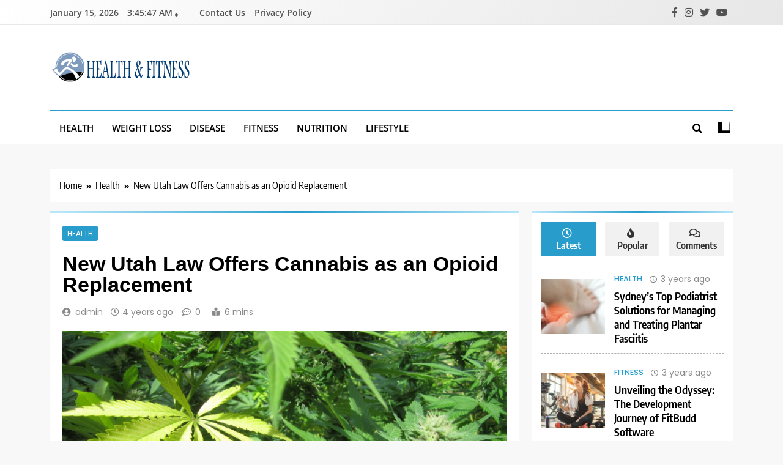

--- FILE ---
content_type: text/html; charset=UTF-8
request_url: https://customhealthandfitness.com/new-utah-law-offers-cannabis-as-an-opioid-replacement/
body_size: 21897
content:
<!doctype html>
<html lang="en-US">
<head>
	<meta charset="UTF-8">
	<meta name="viewport" content="width=device-width, initial-scale=1">
	<link rel="profile" href="https://gmpg.org/xfn/11">
	<meta name='robots' content='index, follow, max-image-preview:large, max-snippet:-1, max-video-preview:-1' />
	<style>img:is([sizes="auto" i], [sizes^="auto," i]) { contain-intrinsic-size: 3000px 1500px }</style>
	
	<!-- This site is optimized with the Yoast SEO plugin v25.8 - https://yoast.com/wordpress/plugins/seo/ -->
	<title>New Utah Law Offers Cannabis as an Opioid Replacement</title>
	<link rel="canonical" href="https://customhealthandfitness.com/new-utah-law-offers-cannabis-as-an-opioid-replacement/" />
	<meta property="og:locale" content="en_US" />
	<meta property="og:type" content="article" />
	<meta property="og:title" content="New Utah Law Offers Cannabis as an Opioid Replacement" />
	<meta property="og:description" content="The Utah legislature did something rather interesting with medical cannabis during their 2022 session. They amended the state&#8217;s qualifying conditions list to include acute pain. However, not all instances of acute pain qualify. There are restrictions. Among them is the requirement that the pain in question would otherwise be treated with opioid painkillers. In modifying..." />
	<meta property="og:url" content="https://customhealthandfitness.com/new-utah-law-offers-cannabis-as-an-opioid-replacement/" />
	<meta property="og:site_name" content="Custom Health &amp; Fitness" />
	<meta property="article:published_time" content="2022-04-28T06:43:36+00:00" />
	<meta property="article:modified_time" content="2022-04-28T06:43:38+00:00" />
	<meta property="og:image" content="http://customhealthandfitness.com/wp-content/uploads/2022/04/marijuana-plants-56a8d1265f9b58b7d0f5680d.jpg" />
	<meta property="og:image:width" content="2048" />
	<meta property="og:image:height" content="1153" />
	<meta property="og:image:type" content="image/jpeg" />
	<meta name="author" content="admin" />
	<meta name="twitter:card" content="summary_large_image" />
	<meta name="twitter:label1" content="Written by" />
	<meta name="twitter:data1" content="admin" />
	<meta name="twitter:label2" content="Est. reading time" />
	<meta name="twitter:data2" content="3 minutes" />
	<script type="application/ld+json" class="yoast-schema-graph">{"@context":"https://schema.org","@graph":[{"@type":"Article","@id":"https://customhealthandfitness.com/new-utah-law-offers-cannabis-as-an-opioid-replacement/#article","isPartOf":{"@id":"https://customhealthandfitness.com/new-utah-law-offers-cannabis-as-an-opioid-replacement/"},"author":{"name":"admin","@id":"https://customhealthandfitness.com/#/schema/person/54297736f4f158abe89bd5484342b112"},"headline":"New Utah Law Offers Cannabis as an Opioid Replacement","datePublished":"2022-04-28T06:43:36+00:00","dateModified":"2022-04-28T06:43:38+00:00","mainEntityOfPage":{"@id":"https://customhealthandfitness.com/new-utah-law-offers-cannabis-as-an-opioid-replacement/"},"wordCount":608,"commentCount":0,"publisher":{"@id":"https://customhealthandfitness.com/#organization"},"image":{"@id":"https://customhealthandfitness.com/new-utah-law-offers-cannabis-as-an-opioid-replacement/#primaryimage"},"thumbnailUrl":"https://customhealthandfitness.com/wp-content/uploads/2022/04/marijuana-plants-56a8d1265f9b58b7d0f5680d.jpg","articleSection":["Health"],"inLanguage":"en-US","potentialAction":[{"@type":"CommentAction","name":"Comment","target":["https://customhealthandfitness.com/new-utah-law-offers-cannabis-as-an-opioid-replacement/#respond"]}]},{"@type":"WebPage","@id":"https://customhealthandfitness.com/new-utah-law-offers-cannabis-as-an-opioid-replacement/","url":"https://customhealthandfitness.com/new-utah-law-offers-cannabis-as-an-opioid-replacement/","name":"New Utah Law Offers Cannabis as an Opioid Replacement","isPartOf":{"@id":"https://customhealthandfitness.com/#website"},"primaryImageOfPage":{"@id":"https://customhealthandfitness.com/new-utah-law-offers-cannabis-as-an-opioid-replacement/#primaryimage"},"image":{"@id":"https://customhealthandfitness.com/new-utah-law-offers-cannabis-as-an-opioid-replacement/#primaryimage"},"thumbnailUrl":"https://customhealthandfitness.com/wp-content/uploads/2022/04/marijuana-plants-56a8d1265f9b58b7d0f5680d.jpg","datePublished":"2022-04-28T06:43:36+00:00","dateModified":"2022-04-28T06:43:38+00:00","breadcrumb":{"@id":"https://customhealthandfitness.com/new-utah-law-offers-cannabis-as-an-opioid-replacement/#breadcrumb"},"inLanguage":"en-US","potentialAction":[{"@type":"ReadAction","target":["https://customhealthandfitness.com/new-utah-law-offers-cannabis-as-an-opioid-replacement/"]}]},{"@type":"ImageObject","inLanguage":"en-US","@id":"https://customhealthandfitness.com/new-utah-law-offers-cannabis-as-an-opioid-replacement/#primaryimage","url":"https://customhealthandfitness.com/wp-content/uploads/2022/04/marijuana-plants-56a8d1265f9b58b7d0f5680d.jpg","contentUrl":"https://customhealthandfitness.com/wp-content/uploads/2022/04/marijuana-plants-56a8d1265f9b58b7d0f5680d.jpg","width":2048,"height":1153,"caption":"New Utah Law Offers Cannabis as an Opioid Replacement"},{"@type":"BreadcrumbList","@id":"https://customhealthandfitness.com/new-utah-law-offers-cannabis-as-an-opioid-replacement/#breadcrumb","itemListElement":[{"@type":"ListItem","position":1,"name":"Home","item":"https://customhealthandfitness.com/"},{"@type":"ListItem","position":2,"name":"New Utah Law Offers Cannabis as an Opioid Replacement"}]},{"@type":"WebSite","@id":"https://customhealthandfitness.com/#website","url":"https://customhealthandfitness.com/","name":"Custom Health &amp; Fitness","description":"","publisher":{"@id":"https://customhealthandfitness.com/#organization"},"potentialAction":[{"@type":"SearchAction","target":{"@type":"EntryPoint","urlTemplate":"https://customhealthandfitness.com/?s={search_term_string}"},"query-input":{"@type":"PropertyValueSpecification","valueRequired":true,"valueName":"search_term_string"}}],"inLanguage":"en-US"},{"@type":"Organization","@id":"https://customhealthandfitness.com/#organization","name":"Custom Health &amp; Fitness","url":"https://customhealthandfitness.com/","logo":{"@type":"ImageObject","inLanguage":"en-US","@id":"https://customhealthandfitness.com/#/schema/logo/image/","url":"https://customhealthandfitness.com/wp-content/uploads/2020/09/logo-1.png","contentUrl":"https://customhealthandfitness.com/wp-content/uploads/2020/09/logo-1.png","width":357,"height":82,"caption":"Custom Health &amp; Fitness"},"image":{"@id":"https://customhealthandfitness.com/#/schema/logo/image/"}},{"@type":"Person","@id":"https://customhealthandfitness.com/#/schema/person/54297736f4f158abe89bd5484342b112","name":"admin","image":{"@type":"ImageObject","inLanguage":"en-US","@id":"https://customhealthandfitness.com/#/schema/person/image/","url":"https://secure.gravatar.com/avatar/df0ad43a215617d391c5a0b9cdb5f883375e93f4cffc3b3ea5d9d5eb96d2ad97?s=96&d=mm&r=g","contentUrl":"https://secure.gravatar.com/avatar/df0ad43a215617d391c5a0b9cdb5f883375e93f4cffc3b3ea5d9d5eb96d2ad97?s=96&d=mm&r=g","caption":"admin"},"url":"https://customhealthandfitness.com/author/admin/"}]}</script>
	<!-- / Yoast SEO plugin. -->


<link rel="alternate" type="application/rss+xml" title="Custom Health &amp; Fitness &raquo; Feed" href="https://customhealthandfitness.com/feed/" />
<link rel="alternate" type="application/rss+xml" title="Custom Health &amp; Fitness &raquo; Comments Feed" href="https://customhealthandfitness.com/comments/feed/" />
<link rel="alternate" type="application/rss+xml" title="Custom Health &amp; Fitness &raquo; New Utah Law Offers Cannabis as an Opioid Replacement Comments Feed" href="https://customhealthandfitness.com/new-utah-law-offers-cannabis-as-an-opioid-replacement/feed/" />
<script>
window._wpemojiSettings = {"baseUrl":"https:\/\/s.w.org\/images\/core\/emoji\/16.0.1\/72x72\/","ext":".png","svgUrl":"https:\/\/s.w.org\/images\/core\/emoji\/16.0.1\/svg\/","svgExt":".svg","source":{"concatemoji":"https:\/\/customhealthandfitness.com\/wp-includes\/js\/wp-emoji-release.min.js?ver=6.8.3"}};
/*! This file is auto-generated */
!function(s,n){var o,i,e;function c(e){try{var t={supportTests:e,timestamp:(new Date).valueOf()};sessionStorage.setItem(o,JSON.stringify(t))}catch(e){}}function p(e,t,n){e.clearRect(0,0,e.canvas.width,e.canvas.height),e.fillText(t,0,0);var t=new Uint32Array(e.getImageData(0,0,e.canvas.width,e.canvas.height).data),a=(e.clearRect(0,0,e.canvas.width,e.canvas.height),e.fillText(n,0,0),new Uint32Array(e.getImageData(0,0,e.canvas.width,e.canvas.height).data));return t.every(function(e,t){return e===a[t]})}function u(e,t){e.clearRect(0,0,e.canvas.width,e.canvas.height),e.fillText(t,0,0);for(var n=e.getImageData(16,16,1,1),a=0;a<n.data.length;a++)if(0!==n.data[a])return!1;return!0}function f(e,t,n,a){switch(t){case"flag":return n(e,"\ud83c\udff3\ufe0f\u200d\u26a7\ufe0f","\ud83c\udff3\ufe0f\u200b\u26a7\ufe0f")?!1:!n(e,"\ud83c\udde8\ud83c\uddf6","\ud83c\udde8\u200b\ud83c\uddf6")&&!n(e,"\ud83c\udff4\udb40\udc67\udb40\udc62\udb40\udc65\udb40\udc6e\udb40\udc67\udb40\udc7f","\ud83c\udff4\u200b\udb40\udc67\u200b\udb40\udc62\u200b\udb40\udc65\u200b\udb40\udc6e\u200b\udb40\udc67\u200b\udb40\udc7f");case"emoji":return!a(e,"\ud83e\udedf")}return!1}function g(e,t,n,a){var r="undefined"!=typeof WorkerGlobalScope&&self instanceof WorkerGlobalScope?new OffscreenCanvas(300,150):s.createElement("canvas"),o=r.getContext("2d",{willReadFrequently:!0}),i=(o.textBaseline="top",o.font="600 32px Arial",{});return e.forEach(function(e){i[e]=t(o,e,n,a)}),i}function t(e){var t=s.createElement("script");t.src=e,t.defer=!0,s.head.appendChild(t)}"undefined"!=typeof Promise&&(o="wpEmojiSettingsSupports",i=["flag","emoji"],n.supports={everything:!0,everythingExceptFlag:!0},e=new Promise(function(e){s.addEventListener("DOMContentLoaded",e,{once:!0})}),new Promise(function(t){var n=function(){try{var e=JSON.parse(sessionStorage.getItem(o));if("object"==typeof e&&"number"==typeof e.timestamp&&(new Date).valueOf()<e.timestamp+604800&&"object"==typeof e.supportTests)return e.supportTests}catch(e){}return null}();if(!n){if("undefined"!=typeof Worker&&"undefined"!=typeof OffscreenCanvas&&"undefined"!=typeof URL&&URL.createObjectURL&&"undefined"!=typeof Blob)try{var e="postMessage("+g.toString()+"("+[JSON.stringify(i),f.toString(),p.toString(),u.toString()].join(",")+"));",a=new Blob([e],{type:"text/javascript"}),r=new Worker(URL.createObjectURL(a),{name:"wpTestEmojiSupports"});return void(r.onmessage=function(e){c(n=e.data),r.terminate(),t(n)})}catch(e){}c(n=g(i,f,p,u))}t(n)}).then(function(e){for(var t in e)n.supports[t]=e[t],n.supports.everything=n.supports.everything&&n.supports[t],"flag"!==t&&(n.supports.everythingExceptFlag=n.supports.everythingExceptFlag&&n.supports[t]);n.supports.everythingExceptFlag=n.supports.everythingExceptFlag&&!n.supports.flag,n.DOMReady=!1,n.readyCallback=function(){n.DOMReady=!0}}).then(function(){return e}).then(function(){var e;n.supports.everything||(n.readyCallback(),(e=n.source||{}).concatemoji?t(e.concatemoji):e.wpemoji&&e.twemoji&&(t(e.twemoji),t(e.wpemoji)))}))}((window,document),window._wpemojiSettings);
</script>
<style id='wp-emoji-styles-inline-css'>

	img.wp-smiley, img.emoji {
		display: inline !important;
		border: none !important;
		box-shadow: none !important;
		height: 1em !important;
		width: 1em !important;
		margin: 0 0.07em !important;
		vertical-align: -0.1em !important;
		background: none !important;
		padding: 0 !important;
	}
</style>
<link rel='stylesheet' id='wp-block-library-css' href='https://customhealthandfitness.com/wp-includes/css/dist/block-library/style.min.css?ver=6.8.3' media='all' />
<style id='classic-theme-styles-inline-css'>
/*! This file is auto-generated */
.wp-block-button__link{color:#fff;background-color:#32373c;border-radius:9999px;box-shadow:none;text-decoration:none;padding:calc(.667em + 2px) calc(1.333em + 2px);font-size:1.125em}.wp-block-file__button{background:#32373c;color:#fff;text-decoration:none}
</style>
<style id='global-styles-inline-css'>
:root{--wp--preset--aspect-ratio--square: 1;--wp--preset--aspect-ratio--4-3: 4/3;--wp--preset--aspect-ratio--3-4: 3/4;--wp--preset--aspect-ratio--3-2: 3/2;--wp--preset--aspect-ratio--2-3: 2/3;--wp--preset--aspect-ratio--16-9: 16/9;--wp--preset--aspect-ratio--9-16: 9/16;--wp--preset--color--black: #000000;--wp--preset--color--cyan-bluish-gray: #abb8c3;--wp--preset--color--white: #ffffff;--wp--preset--color--pale-pink: #f78da7;--wp--preset--color--vivid-red: #cf2e2e;--wp--preset--color--luminous-vivid-orange: #ff6900;--wp--preset--color--luminous-vivid-amber: #fcb900;--wp--preset--color--light-green-cyan: #7bdcb5;--wp--preset--color--vivid-green-cyan: #00d084;--wp--preset--color--pale-cyan-blue: #8ed1fc;--wp--preset--color--vivid-cyan-blue: #0693e3;--wp--preset--color--vivid-purple: #9b51e0;--wp--preset--gradient--vivid-cyan-blue-to-vivid-purple: linear-gradient(135deg,rgba(6,147,227,1) 0%,rgb(155,81,224) 100%);--wp--preset--gradient--light-green-cyan-to-vivid-green-cyan: linear-gradient(135deg,rgb(122,220,180) 0%,rgb(0,208,130) 100%);--wp--preset--gradient--luminous-vivid-amber-to-luminous-vivid-orange: linear-gradient(135deg,rgba(252,185,0,1) 0%,rgba(255,105,0,1) 100%);--wp--preset--gradient--luminous-vivid-orange-to-vivid-red: linear-gradient(135deg,rgba(255,105,0,1) 0%,rgb(207,46,46) 100%);--wp--preset--gradient--very-light-gray-to-cyan-bluish-gray: linear-gradient(135deg,rgb(238,238,238) 0%,rgb(169,184,195) 100%);--wp--preset--gradient--cool-to-warm-spectrum: linear-gradient(135deg,rgb(74,234,220) 0%,rgb(151,120,209) 20%,rgb(207,42,186) 40%,rgb(238,44,130) 60%,rgb(251,105,98) 80%,rgb(254,248,76) 100%);--wp--preset--gradient--blush-light-purple: linear-gradient(135deg,rgb(255,206,236) 0%,rgb(152,150,240) 100%);--wp--preset--gradient--blush-bordeaux: linear-gradient(135deg,rgb(254,205,165) 0%,rgb(254,45,45) 50%,rgb(107,0,62) 100%);--wp--preset--gradient--luminous-dusk: linear-gradient(135deg,rgb(255,203,112) 0%,rgb(199,81,192) 50%,rgb(65,88,208) 100%);--wp--preset--gradient--pale-ocean: linear-gradient(135deg,rgb(255,245,203) 0%,rgb(182,227,212) 50%,rgb(51,167,181) 100%);--wp--preset--gradient--electric-grass: linear-gradient(135deg,rgb(202,248,128) 0%,rgb(113,206,126) 100%);--wp--preset--gradient--midnight: linear-gradient(135deg,rgb(2,3,129) 0%,rgb(40,116,252) 100%);--wp--preset--font-size--small: 13px;--wp--preset--font-size--medium: 20px;--wp--preset--font-size--large: 36px;--wp--preset--font-size--x-large: 42px;--wp--preset--spacing--20: 0.44rem;--wp--preset--spacing--30: 0.67rem;--wp--preset--spacing--40: 1rem;--wp--preset--spacing--50: 1.5rem;--wp--preset--spacing--60: 2.25rem;--wp--preset--spacing--70: 3.38rem;--wp--preset--spacing--80: 5.06rem;--wp--preset--shadow--natural: 6px 6px 9px rgba(0, 0, 0, 0.2);--wp--preset--shadow--deep: 12px 12px 50px rgba(0, 0, 0, 0.4);--wp--preset--shadow--sharp: 6px 6px 0px rgba(0, 0, 0, 0.2);--wp--preset--shadow--outlined: 6px 6px 0px -3px rgba(255, 255, 255, 1), 6px 6px rgba(0, 0, 0, 1);--wp--preset--shadow--crisp: 6px 6px 0px rgba(0, 0, 0, 1);}:where(.is-layout-flex){gap: 0.5em;}:where(.is-layout-grid){gap: 0.5em;}body .is-layout-flex{display: flex;}.is-layout-flex{flex-wrap: wrap;align-items: center;}.is-layout-flex > :is(*, div){margin: 0;}body .is-layout-grid{display: grid;}.is-layout-grid > :is(*, div){margin: 0;}:where(.wp-block-columns.is-layout-flex){gap: 2em;}:where(.wp-block-columns.is-layout-grid){gap: 2em;}:where(.wp-block-post-template.is-layout-flex){gap: 1.25em;}:where(.wp-block-post-template.is-layout-grid){gap: 1.25em;}.has-black-color{color: var(--wp--preset--color--black) !important;}.has-cyan-bluish-gray-color{color: var(--wp--preset--color--cyan-bluish-gray) !important;}.has-white-color{color: var(--wp--preset--color--white) !important;}.has-pale-pink-color{color: var(--wp--preset--color--pale-pink) !important;}.has-vivid-red-color{color: var(--wp--preset--color--vivid-red) !important;}.has-luminous-vivid-orange-color{color: var(--wp--preset--color--luminous-vivid-orange) !important;}.has-luminous-vivid-amber-color{color: var(--wp--preset--color--luminous-vivid-amber) !important;}.has-light-green-cyan-color{color: var(--wp--preset--color--light-green-cyan) !important;}.has-vivid-green-cyan-color{color: var(--wp--preset--color--vivid-green-cyan) !important;}.has-pale-cyan-blue-color{color: var(--wp--preset--color--pale-cyan-blue) !important;}.has-vivid-cyan-blue-color{color: var(--wp--preset--color--vivid-cyan-blue) !important;}.has-vivid-purple-color{color: var(--wp--preset--color--vivid-purple) !important;}.has-black-background-color{background-color: var(--wp--preset--color--black) !important;}.has-cyan-bluish-gray-background-color{background-color: var(--wp--preset--color--cyan-bluish-gray) !important;}.has-white-background-color{background-color: var(--wp--preset--color--white) !important;}.has-pale-pink-background-color{background-color: var(--wp--preset--color--pale-pink) !important;}.has-vivid-red-background-color{background-color: var(--wp--preset--color--vivid-red) !important;}.has-luminous-vivid-orange-background-color{background-color: var(--wp--preset--color--luminous-vivid-orange) !important;}.has-luminous-vivid-amber-background-color{background-color: var(--wp--preset--color--luminous-vivid-amber) !important;}.has-light-green-cyan-background-color{background-color: var(--wp--preset--color--light-green-cyan) !important;}.has-vivid-green-cyan-background-color{background-color: var(--wp--preset--color--vivid-green-cyan) !important;}.has-pale-cyan-blue-background-color{background-color: var(--wp--preset--color--pale-cyan-blue) !important;}.has-vivid-cyan-blue-background-color{background-color: var(--wp--preset--color--vivid-cyan-blue) !important;}.has-vivid-purple-background-color{background-color: var(--wp--preset--color--vivid-purple) !important;}.has-black-border-color{border-color: var(--wp--preset--color--black) !important;}.has-cyan-bluish-gray-border-color{border-color: var(--wp--preset--color--cyan-bluish-gray) !important;}.has-white-border-color{border-color: var(--wp--preset--color--white) !important;}.has-pale-pink-border-color{border-color: var(--wp--preset--color--pale-pink) !important;}.has-vivid-red-border-color{border-color: var(--wp--preset--color--vivid-red) !important;}.has-luminous-vivid-orange-border-color{border-color: var(--wp--preset--color--luminous-vivid-orange) !important;}.has-luminous-vivid-amber-border-color{border-color: var(--wp--preset--color--luminous-vivid-amber) !important;}.has-light-green-cyan-border-color{border-color: var(--wp--preset--color--light-green-cyan) !important;}.has-vivid-green-cyan-border-color{border-color: var(--wp--preset--color--vivid-green-cyan) !important;}.has-pale-cyan-blue-border-color{border-color: var(--wp--preset--color--pale-cyan-blue) !important;}.has-vivid-cyan-blue-border-color{border-color: var(--wp--preset--color--vivid-cyan-blue) !important;}.has-vivid-purple-border-color{border-color: var(--wp--preset--color--vivid-purple) !important;}.has-vivid-cyan-blue-to-vivid-purple-gradient-background{background: var(--wp--preset--gradient--vivid-cyan-blue-to-vivid-purple) !important;}.has-light-green-cyan-to-vivid-green-cyan-gradient-background{background: var(--wp--preset--gradient--light-green-cyan-to-vivid-green-cyan) !important;}.has-luminous-vivid-amber-to-luminous-vivid-orange-gradient-background{background: var(--wp--preset--gradient--luminous-vivid-amber-to-luminous-vivid-orange) !important;}.has-luminous-vivid-orange-to-vivid-red-gradient-background{background: var(--wp--preset--gradient--luminous-vivid-orange-to-vivid-red) !important;}.has-very-light-gray-to-cyan-bluish-gray-gradient-background{background: var(--wp--preset--gradient--very-light-gray-to-cyan-bluish-gray) !important;}.has-cool-to-warm-spectrum-gradient-background{background: var(--wp--preset--gradient--cool-to-warm-spectrum) !important;}.has-blush-light-purple-gradient-background{background: var(--wp--preset--gradient--blush-light-purple) !important;}.has-blush-bordeaux-gradient-background{background: var(--wp--preset--gradient--blush-bordeaux) !important;}.has-luminous-dusk-gradient-background{background: var(--wp--preset--gradient--luminous-dusk) !important;}.has-pale-ocean-gradient-background{background: var(--wp--preset--gradient--pale-ocean) !important;}.has-electric-grass-gradient-background{background: var(--wp--preset--gradient--electric-grass) !important;}.has-midnight-gradient-background{background: var(--wp--preset--gradient--midnight) !important;}.has-small-font-size{font-size: var(--wp--preset--font-size--small) !important;}.has-medium-font-size{font-size: var(--wp--preset--font-size--medium) !important;}.has-large-font-size{font-size: var(--wp--preset--font-size--large) !important;}.has-x-large-font-size{font-size: var(--wp--preset--font-size--x-large) !important;}
:where(.wp-block-post-template.is-layout-flex){gap: 1.25em;}:where(.wp-block-post-template.is-layout-grid){gap: 1.25em;}
:where(.wp-block-columns.is-layout-flex){gap: 2em;}:where(.wp-block-columns.is-layout-grid){gap: 2em;}
:root :where(.wp-block-pullquote){font-size: 1.5em;line-height: 1.6;}
</style>
<link rel='stylesheet' id='contact-form-7-css' href='https://customhealthandfitness.com/wp-content/plugins/contact-form-7/includes/css/styles.css?ver=6.1.1' media='all' />
<link rel='stylesheet' id='fontawesome-css' href='https://customhealthandfitness.com/wp-content/themes/trendy-news/assets/lib/fontawesome/css/all.min.css?ver=5.15.3' media='all' />
<link rel='stylesheet' id='slick-css' href='https://customhealthandfitness.com/wp-content/themes/trendy-news/assets/lib/slick/slick.css?ver=1.8.1' media='all' />
<link rel='stylesheet' id='trendy-news-typo-fonts-css' href='https://customhealthandfitness.com/wp-content/fonts/a5502818f07f7f1d417d65b227b204a8.css' media='all' />
<link rel='stylesheet' id='trendy-news-style-css' href='https://customhealthandfitness.com/wp-content/themes/trendy-news/style.css?ver=1.0.16' media='all' />
<style id='trendy-news-style-inline-css'>
body.tn_font_typography{ --tn-global-preset-color-1: #64748b;}
 body.tn_font_typography{ --tn-global-preset-color-2: #27272a;}
 body.tn_font_typography{ --tn-global-preset-color-3: #ef4444;}
 body.tn_font_typography{ --tn-global-preset-color-4: #eab308;}
 body.tn_font_typography{ --tn-global-preset-color-5: #84cc16;}
 body.tn_font_typography{ --tn-global-preset-color-6: #22c55e;}
 body.tn_font_typography{ --tn-global-preset-gradient-color-1: linear-gradient( 135deg, #485563 10%, #29323c 100%);}
 body.tn_font_typography{ --tn-global-preset-gradient-color-2: linear-gradient( 135deg, #FF512F 10%, #F09819 100%);}
 body.tn_font_typography{ --tn-global-preset-gradient-color-3: linear-gradient( 135deg, #00416A 10%, #E4E5E6 100%);}
 body.tn_font_typography{ --tn-global-preset-gradient-color-4: linear-gradient( 135deg, #CE9FFC 10%, #7367F0 100%);}
 body.tn_font_typography{ --tn-global-preset-gradient-color-5: linear-gradient( 135deg, #90F7EC 10%, #32CCBC 100%);}
 body.tn_font_typography{ --tn-global-preset-gradient-color-6: linear-gradient( 135deg, #81FBB8 10%, #28C76F 100%);}
.tn_font_typography { --header-padding: 35px;} .tn_font_typography { --header-padding-tablet: 30px;} .tn_font_typography { --header-padding-smartphone: 30px;} body.tn_font_typography{ --theme-block-top-border-color: linear-gradient(135deg,rgb(182,230,249) 2%,rgb(40,157,204) 53%,rgb(182,230,249) 100%);}
body .site-header.layout--default .top-header{ border-bottom: 1px solid #E8E8E8;}.tn_main_body .site-header.layout--default .top-header{ background: linear-gradient(135deg,rgb(255,255,255) 0%,rgb(231,231,231) 100%)}.tn_font_typography { --site-title-family : Encode Sans Condensed; }
.tn_font_typography { --site-title-weight : 700; }
.tn_font_typography { --site-title-texttransform : capitalize; }
.tn_font_typography { --site-title-textdecoration : none; }
.tn_font_typography { --site-title-size : 45px; }
.tn_font_typography { --site-title-size-tab : 43px; }
.tn_font_typography { --site-title-size-mobile : 40px; }
.tn_font_typography { --site-title-lineheight : 45px; }
.tn_font_typography { --site-title-lineheight-tab : 42px; }
.tn_font_typography { --site-title-lineheight-mobile : 40px; }
.tn_font_typography { --site-title-letterspacing : 0px; }
.tn_font_typography { --site-title-letterspacing-tab : 0px; }
.tn_font_typography { --site-title-letterspacing-mobile : 0px; }
body .site-branding img.custom-logo{ width: 230px; }@media(max-width: 940px) { body .site-branding img.custom-logo{ width: 200px; } }
@media(max-width: 610px) { body .site-branding img.custom-logo{ width: 200px; } }
body.tn_font_typography { --site-bk-color: #f8f8f8}.tn_font_typography  { --move-to-top-background-color: #289dcc;}.tn_font_typography  { --move-to-top-background-color-hover : #289dcc; }.tn_font_typography  { --move-to-top-color: #fff;}.tn_font_typography  { --move-to-top-color-hover : #fff; }@media(max-width: 610px) { .ads-banner{ display : block;} }body #tn-scroll-to-top{ padding: 8px 20px 8px 20px; }@media(max-width: 940px) { body #tn-scroll-to-top{ padding: 8px 20px 8px 20px; } }
@media(max-width: 610px) { body #tn-scroll-to-top{ padding: 8px 20px 8px 20px; } }
@media(max-width: 610px) { body #tn-scroll-to-top.show{ display : none;} }body #tn-scroll-to-top{ border: 1px none #000000;}body .menu-section .row{ border-bottom: 1px none var( --theme-color-red );}body .site-header.layout--default .menu-section .row{ border-top: 2px solid var( --theme-color-red );}body.tn_main_body{ --move-to-top-font-size: 16px;}
body.tn_main_body{ --move-to-top-font-size-tablet: 14px;}
body.tn_main_body{ --move-to-top-font-size-smartphone: 12px;}
body .site-footer.dark_bk{ border-top: 5px solid var( --theme-color-red );} body.tn_main_body{ --theme-color-red: #289dcc;} body.trendy_news_dark_mode{ --theme-color-red: #289dcc;}.tn_main_body .main-navigation ul.menu ul li, .tn_main_body  .main-navigation ul.nav-menu ul li a, .tn_main_body .main-navigation ul.menu ul, .tn_main_body .main-navigation ul.nav-menu ul{ border-color: ;}.tn_main_body .main-navigation ul.menu ul li, .tn_main_body  .main-navigation ul.nav-menu ul li a, .tn_main_body .main-navigation ul.menu ul, .tn_main_body .main-navigation ul.nav-menu ul li{ border-color: ;}body .post-categories .cat-item.cat-69 { background-color : #289dcc} body .tn-category-no-bk .post-categories .cat-item.cat-69 a  { color : #289dcc} body .post-categories .cat-item.cat-46 { background-color : #289dcc} body .tn-category-no-bk .post-categories .cat-item.cat-46 a  { color : #289dcc} body .post-categories .cat-item.cat-64 { background-color : #289dcc} body .tn-category-no-bk .post-categories .cat-item.cat-64 a  { color : #289dcc} body .post-categories .cat-item.cat-30 { background-color : #289dcc} body .tn-category-no-bk .post-categories .cat-item.cat-30 a  { color : #289dcc} body .post-categories .cat-item.cat-61 { background-color : #289dcc} body .tn-category-no-bk .post-categories .cat-item.cat-61 a  { color : #289dcc} body .post-categories .cat-item.cat-4 { background-color : #289dcc} body .tn-category-no-bk .post-categories .cat-item.cat-4 a  { color : #289dcc} body .post-categories .cat-item.cat-5 { background-color : #289dcc} body .tn-category-no-bk .post-categories .cat-item.cat-5 a  { color : #289dcc} body .post-categories .cat-item.cat-45 { background-color : #289dcc} body .tn-category-no-bk .post-categories .cat-item.cat-45 a  { color : #289dcc} body .post-categories .cat-item.cat-2 { background-color : #289dcc} body .tn-category-no-bk .post-categories .cat-item.cat-2 a  { color : #289dcc} body .post-categories .cat-item.cat-47 { background-color : #289dcc} body .tn-category-no-bk .post-categories .cat-item.cat-47 a  { color : #289dcc} body .post-categories .cat-item.cat-24 { background-color : #289dcc} body .tn-category-no-bk .post-categories .cat-item.cat-24 a  { color : #289dcc} body .post-categories .cat-item.cat-6 { background-color : #289dcc} body .tn-category-no-bk .post-categories .cat-item.cat-6 a  { color : #289dcc} body .post-categories .cat-item.cat-7 { background-color : #289dcc} body .tn-category-no-bk .post-categories .cat-item.cat-7 a  { color : #289dcc} body .post-categories .cat-item.cat-58 { background-color : #289dcc} body .tn-category-no-bk .post-categories .cat-item.cat-58 a  { color : #289dcc} body .post-categories .cat-item.cat-33 { background-color : #289dcc} body .tn-category-no-bk .post-categories .cat-item.cat-33 a  { color : #289dcc} body .post-categories .cat-item.cat-20 { background-color : #289dcc} body .tn-category-no-bk .post-categories .cat-item.cat-20 a  { color : #289dcc} body .post-categories .cat-item.cat-63 { background-color : #289dcc} body .tn-category-no-bk .post-categories .cat-item.cat-63 a  { color : #289dcc} body .post-categories .cat-item.cat-19 { background-color : #289dcc} body .tn-category-no-bk .post-categories .cat-item.cat-19 a  { color : #289dcc}
</style>
<link rel='stylesheet' id='trendy-news-main-style-css' href='https://customhealthandfitness.com/wp-content/themes/trendy-news/assets/css/main.css?ver=1.0.16' media='all' />
<link rel='stylesheet' id='trendy-news-loader-style-css' href='https://customhealthandfitness.com/wp-content/themes/trendy-news/assets/css/loader.css?ver=1.0.16' media='all' />
<link rel='stylesheet' id='trendy-news-responsive-style-css' href='https://customhealthandfitness.com/wp-content/themes/trendy-news/assets/css/responsive.css?ver=1.0.16' media='all' />
<script src="https://customhealthandfitness.com/wp-includes/js/jquery/jquery.min.js?ver=3.7.1" id="jquery-core-js"></script>
<script src="https://customhealthandfitness.com/wp-includes/js/jquery/jquery-migrate.min.js?ver=3.4.1" id="jquery-migrate-js"></script>
<link rel="https://api.w.org/" href="https://customhealthandfitness.com/wp-json/" /><link rel="alternate" title="JSON" type="application/json" href="https://customhealthandfitness.com/wp-json/wp/v2/posts/400" /><link rel="EditURI" type="application/rsd+xml" title="RSD" href="https://customhealthandfitness.com/xmlrpc.php?rsd" />
<meta name="generator" content="WordPress 6.8.3" />
<link rel='shortlink' href='https://customhealthandfitness.com/?p=400' />
<link rel="alternate" title="oEmbed (JSON)" type="application/json+oembed" href="https://customhealthandfitness.com/wp-json/oembed/1.0/embed?url=https%3A%2F%2Fcustomhealthandfitness.com%2Fnew-utah-law-offers-cannabis-as-an-opioid-replacement%2F" />
<link rel="alternate" title="oEmbed (XML)" type="text/xml+oembed" href="https://customhealthandfitness.com/wp-json/oembed/1.0/embed?url=https%3A%2F%2Fcustomhealthandfitness.com%2Fnew-utah-law-offers-cannabis-as-an-opioid-replacement%2F&#038;format=xml" />
<link rel="pingback" href="https://customhealthandfitness.com/xmlrpc.php">		<style type="text/css">
							.site-title {
					position: absolute;
					clip: rect(1px, 1px, 1px, 1px);
					}
									.site-description {
						position: absolute;
						clip: rect(1px, 1px, 1px, 1px);
					}
						</style>
		<link rel="icon" href="https://customhealthandfitness.com/wp-content/uploads/2020/09/cropped-logo-1-32x32.png" sizes="32x32" />
<link rel="icon" href="https://customhealthandfitness.com/wp-content/uploads/2020/09/cropped-logo-1-192x192.png" sizes="192x192" />
<link rel="apple-touch-icon" href="https://customhealthandfitness.com/wp-content/uploads/2020/09/cropped-logo-1-180x180.png" />
<meta name="msapplication-TileImage" content="https://customhealthandfitness.com/wp-content/uploads/2020/09/cropped-logo-1-270x270.png" />
</head>

<body class="wp-singular post-template-default single single-post postid-400 single-format-standard wp-custom-logo wp-theme-trendy-news trendy-news-title-one trendy-news-image-hover--effect-one site-full-width--layout tn_site_block_border_top right-sidebar tn_main_body tn_font_typography" itemtype='https://schema.org/Blog' itemscope='itemscope'>
<div id="page" class="site">
	<a class="skip-link screen-reader-text" href="#primary">Skip to content</a>
		
	<header id="masthead" class="site-header layout--default layout--one">
		<div class="top-header"><div class="tn-container"><div class="row">      <div class="top-date-time">
         <span class="date">January 15, 2026</span>
         <span class="time"></span>
      </div>
            <div class="top-menu">
				<div class="menu-footer-navigation-container"><ul id="top-header-menu" class="menu"><li id="menu-item-99" class="menu-item menu-item-type-post_type menu-item-object-page menu-item-99"><a href="https://customhealthandfitness.com/contact-us/">Contact Us</a></li>
<li id="menu-item-100" class="menu-item menu-item-type-post_type menu-item-object-page menu-item-privacy-policy menu-item-100"><a rel="privacy-policy" href="https://customhealthandfitness.com/privacy-policy/">Privacy Policy</a></li>
</ul></div>			</div>
              <div class="social-icons-wrap">
           <div class="social-icons">					<a class="social-icon" href="" target="_blank"><i class="fab fa-facebook-f"></i></a>
							<a class="social-icon" href="" target="_blank"><i class="fab fa-instagram"></i></a>
							<a class="social-icon" href="" target="_blank"><i class="fab fa-twitter"></i></a>
							<a class="social-icon" href="" target="_blank"><i class="fab fa-youtube"></i></a>
		</div>        </div>
     </div></div></div>        <div class="main-header">
            <div class="site-branding-section">
                <div class="tn-container">
                    <div class="row">
                                    <div class="site-branding">
                <a href="https://customhealthandfitness.com/" class="custom-logo-link" rel="home"><img width="357" height="82" src="https://customhealthandfitness.com/wp-content/uploads/2020/09/logo-1.png" class="custom-logo" alt="Custom Health &amp; Fitness" decoding="async" srcset="https://customhealthandfitness.com/wp-content/uploads/2020/09/logo-1.png 357w, https://customhealthandfitness.com/wp-content/uploads/2020/09/logo-1-300x69.png 300w" sizes="(max-width: 357px) 100vw, 357px" /></a>                        <p class="site-title"><a href="https://customhealthandfitness.com/" rel="home">Custom Health &amp; Fitness</a></p>
                            </div><!-- .site-branding -->
                     <div class="ads-banner">
                        
            </div><!-- .ads-banner -->
                            </div>
                </div>
            </div>
            <div class="menu-section">
                <div class="tn-container">
                    <div class="row">
                                <nav id="site-navigation" class="main-navigation hover-effect--none">
            <button class="menu-toggle" aria-controls="primary-menu" aria-expanded="false">
                <div id="tn_menu_burger">
                    <span></span>
                    <span></span>
                    <span></span>
                </div>
                <span class="menu_txt">Menu</span></button>
            <div class="menu-main-navigation-container"><ul id="header-menu" class="menu"><li id="menu-item-68" class="menu-item menu-item-type-taxonomy menu-item-object-category current-post-ancestor current-menu-parent current-post-parent menu-item-68"><a href="https://customhealthandfitness.com/category/health/">Health</a></li>
<li id="menu-item-69" class="menu-item menu-item-type-taxonomy menu-item-object-category menu-item-69"><a href="https://customhealthandfitness.com/category/weight-loss/">Weight Loss</a></li>
<li id="menu-item-70" class="menu-item menu-item-type-taxonomy menu-item-object-category menu-item-70"><a href="https://customhealthandfitness.com/category/disease/">Disease</a></li>
<li id="menu-item-71" class="menu-item menu-item-type-taxonomy menu-item-object-category menu-item-71"><a href="https://customhealthandfitness.com/category/fitness/">Fitness</a></li>
<li id="menu-item-72" class="menu-item menu-item-type-taxonomy menu-item-object-category menu-item-72"><a href="https://customhealthandfitness.com/category/nutrition/">Nutrition</a></li>
<li id="menu-item-73" class="menu-item menu-item-type-taxonomy menu-item-object-category menu-item-73"><a href="https://customhealthandfitness.com/category/lifestyle/">Lifestyle</a></li>
</ul></div>        </nav><!-- #site-navigation -->
                  <div class="search-wrap">
                <button class="search-trigger">
                    <i class="fas fa-search"></i>
                </button>
                <div class="search-form-wrap hide">
                    <form role="search" method="get" class="search-form" action="https://customhealthandfitness.com/">
				<label>
					<span class="screen-reader-text">Search for:</span>
					<input type="search" class="search-field" placeholder="Search &hellip;" value="" name="s" />
				</label>
				<input type="submit" class="search-submit" value="Search" />
			</form>                </div>
            </div>
                    <div class="mode_toggle_wrap">
                <input class="mode_toggle" type="checkbox">
            </div>
                            </div>
                </div>
            </div>
        </div>
        	</header><!-- #masthead -->

	        <div class="after-header header-layout-banner-two">
            <div class="tn-container">
                <div class="row">
                                    </div>
            </div>
        </div>
        <div id="theme-content">
	        <div class="tn-container">
            <div class="row">
                <div class="trendy-news-breadcrumb-wrap">
                    <div role="navigation" aria-label="Breadcrumbs" class="breadcrumb-trail breadcrumbs" itemprop="breadcrumb"><ul class="trail-items" itemscope itemtype="http://schema.org/BreadcrumbList"><meta name="numberOfItems" content="3" /><meta name="itemListOrder" content="Ascending" /><li itemprop="itemListElement" itemscope itemtype="http://schema.org/ListItem" class="trail-item trail-begin"><a href="https://customhealthandfitness.com/" rel="home" itemprop="item"><span itemprop="name">Home</span></a><meta itemprop="position" content="1" /></li><li itemprop="itemListElement" itemscope itemtype="http://schema.org/ListItem" class="trail-item"><a href="https://customhealthandfitness.com/category/health/" itemprop="item"><span itemprop="name">Health</span></a><meta itemprop="position" content="2" /></li><li itemprop="itemListElement" itemscope itemtype="http://schema.org/ListItem" class="trail-item trail-end"><span data-url="https://customhealthandfitness.com/new-utah-law-offers-cannabis-as-an-opioid-replacement/" itemprop="item"><span itemprop="name">New Utah Law Offers Cannabis as an Opioid Replacement</span></span><meta itemprop="position" content="3" /></li></ul></div>                </div>
            </div>
        </div>
    	<main id="primary" class="site-main">
		<div class="tn-container">
			<div class="row">
				<div class="secondary-left-sidebar">
									</div>
				<div class="primary-content">
										<div class="post-inner-wrapper">
						<article itemtype='https://schema.org/Article' itemscope='itemscope' id="post-400" class="post-400 post type-post status-publish format-standard has-post-thumbnail hentry category-health">
	<div class="post-inner">
		<header class="entry-header">
			<ul class="post-categories">
	<li><a href="https://customhealthandfitness.com/category/health/" rel="category tag">Health</a></li></ul><h1 class="entry-title"itemprop='name'>New Utah Law Offers Cannabis as an Opioid Replacement</h1>												<div class="entry-meta">
													<span class="byline"> <span class="author vcard"><a class="url fn n author_name" href="https://customhealthandfitness.com/author/admin/">admin</a></span></span><span class="post-date posted-on published"><a href="https://customhealthandfitness.com/new-utah-law-offers-cannabis-as-an-opioid-replacement/" rel="bookmark"><time class="entry-date published" datetime="2022-04-28T06:43:36+00:00">4 years ago</time><time class="updated" datetime="2022-04-28T06:43:38+00:00">4 years ago</time></a></span><span class="post-comment">0</span><span class="read-time">6 mins</span>												</div><!-- .entry-meta -->
														<div class="post-thumbnail">
				<img width="2048" height="1153" src="https://customhealthandfitness.com/wp-content/uploads/2022/04/marijuana-plants-56a8d1265f9b58b7d0f5680d.jpg" class="attachment-post-thumbnail size-post-thumbnail wp-post-image" alt="New Utah Law Offers Cannabis as an Opioid Replacement" decoding="async" fetchpriority="high" srcset="https://customhealthandfitness.com/wp-content/uploads/2022/04/marijuana-plants-56a8d1265f9b58b7d0f5680d.jpg 2048w, https://customhealthandfitness.com/wp-content/uploads/2022/04/marijuana-plants-56a8d1265f9b58b7d0f5680d-300x169.jpg 300w, https://customhealthandfitness.com/wp-content/uploads/2022/04/marijuana-plants-56a8d1265f9b58b7d0f5680d-1024x577.jpg 1024w, https://customhealthandfitness.com/wp-content/uploads/2022/04/marijuana-plants-56a8d1265f9b58b7d0f5680d-768x432.jpg 768w, https://customhealthandfitness.com/wp-content/uploads/2022/04/marijuana-plants-56a8d1265f9b58b7d0f5680d-1536x865.jpg 1536w, https://customhealthandfitness.com/wp-content/uploads/2022/04/marijuana-plants-56a8d1265f9b58b7d0f5680d-750x422.jpg 750w, https://customhealthandfitness.com/wp-content/uploads/2022/04/marijuana-plants-56a8d1265f9b58b7d0f5680d-1140x642.jpg 1140w" sizes="(max-width: 2048px) 100vw, 2048px" />			</div><!-- .post-thumbnail -->
				</header><!-- .entry-header -->

		<div itemprop='articleBody' class="entry-content">
			
<p>The Utah legislature did something rather interesting with medical cannabis during their 2022 session. They <a href="https://www.theutahbee.com/the-utah-bee/summary-of-new-laws-from-the-2022-legislative-session">amended the state&#8217;s qualifying conditions list</a> to include acute pain. However, not all instances of acute pain qualify. There are restrictions. Among them is the requirement that the pain in question would otherwise be treated with opioid painkillers.</p>



<p>In modifying the list, lawmakers essentially gave patients a second choice. Under the right circumstances, they can choose medical cannabis as an opioid replacement. Not only is that good news for patients, but it also further cements cannabis as a viable tool for finally ending the opioid crisis.</p>



<ol class="wp-block-list"><li><strong>Years in the Making</strong></li></ol>



<p>Pharmaceutical companies began pushing opioid prescriptions back in the 1990s. Despite clinician objections, they reassured doctors that patients would not become addicted. They also offered financial incentives for writing prescriptions. This opened the door to a trend that would ultimately become what we now call the opioid crisis. It is a crisis that has been years in the making.</p>



<p>Unfortunately, the crisis has abated little since the media first brought attention to it some 10 years ago. According to the National Institute on Drug Abuse, some 50,000 people succumbed to <a href="https://nida.nih.gov/drug-topics/opioids/opioid-overdose-crisis">opioid overdose</a> in 2019. The estimated burden of the crisis on the U.S. economy is in excess of $78 billion annually.</p>



<ol class="wp-block-list" start="2"><li><strong>Western Medicine Is Broken</strong></li></ol>



<p>Big Pharma is an easy target for people looking to find someone to blame. The industry does deserve some of it, but not all of it. The fact is that Western medicine is broken. It has been broken for a long time. Our system is based almost entirely on a pharmaceutical approach to wellness. We treat every condition under the sun with either a drug, a medical device, or a procedure.</p>



<p>Unfortunately, the philosophy of Western medicine creates two problems that are nearly impossible to overcome. First is the willingness among clinicians to treat symptoms rather than disease. Opioid painkillers do nothing more than mask pain, and so they do not solve the problem.</p>



<p>Second, the Weston approach gives consumers a false impression of good health. We are led to believe that we should never be uncomfortable; that pain is always bad. We are also led to believe that we are just one prescription away from feeling great.</p>



<ol class="wp-block-list" start="3"><li><strong>Cannabis Is a Different Approach</strong></li></ol>



<p>It is no secret that the majority of patients who use medical cannabis do so to manage chronic pain. The clinicians at <a href="https://utahmarijuana.org/">Utahmarijuana.org</a>, an organization that helps people in Utah get their medical cannabis cards, say that cannabis is a different approach to a familiar problem.</p>



<p>The medical cannabis approach is a more natural one. Patients don&#8217;t use a synthetic drug manufactured by a pharmaceutical company. They self-medicate with a plant. They can also medicate with plant-derived products like vape cartridges and tinctures. Either way, their medications are natural.</p>



<p>Another important aspect is the understanding that people respond to medical cannabis differently. Doctors do not write one-size-fits-all prescriptions. Even if they could, doing so would violate the core principles of cannabis therapy. Instead, patients work with their pharmacists to figure out exactly what works for them.</p>



<p>In many cases, this means different cannabis products used in a layering scenario. It also means constantly adjusting based on patient experience. Needless to say, it&#8217;s much more involved than going to the doctor and getting a prescription.</p>



<p>Utah now recognizes that medical cannabis is a viable alternative to opioids. They aren&#8217;t alone. Across the country, people are waking up to the fact that cannabis could ultimately be the solution to the opioid crisis. The right people just have to get on board.</p>
		</div><!-- .entry-content -->

		<footer class="entry-footer">
								</footer><!-- .entry-footer -->
		
	<nav class="navigation post-navigation" aria-label="Posts">
		<h2 class="screen-reader-text">Post navigation</h2>
		<div class="nav-links"><div class="nav-previous"><a href="https://customhealthandfitness.com/why-it-is-important-to-go-for-routine-eye-tests/" rel="prev"><span class="nav-subtitle"><i class="fas fa-angle-double-left"></i>Previous:</span> <span class="nav-title">WHY IT IS IMPORTANT TO GO FOR ROUTINE EYE TESTS</span></a></div><div class="nav-next"><a href="https://customhealthandfitness.com/tricks-to-the-perfect-press-on-nails-and-their-advantages/" rel="next"><span class="nav-subtitle">Next:<i class="fas fa-angle-double-right"></i></span> <span class="nav-title">Tricks to the Perfect Press-on Nails and their Advantages</span></a></div></div>
	</nav>	</div>
	
<div id="comments" class="comments-area">

		<div id="respond" class="comment-respond">
		<h3 id="reply-title" class="comment-reply-title">Leave a Reply <small><a rel="nofollow" id="cancel-comment-reply-link" href="/new-utah-law-offers-cannabis-as-an-opioid-replacement/#respond" style="display:none;">Cancel reply</a></small></h3><form action="https://customhealthandfitness.com/wp-comments-post.php" method="post" id="commentform" class="comment-form"><p class="comment-notes"><span id="email-notes">Your email address will not be published.</span> <span class="required-field-message">Required fields are marked <span class="required">*</span></span></p><p class="comment-form-comment"><label for="comment">Comment <span class="required">*</span></label> <textarea id="comment" name="comment" cols="45" rows="8" maxlength="65525" required></textarea></p><p class="comment-form-author"><label for="author">Name <span class="required">*</span></label> <input id="author" name="author" type="text" value="" size="30" maxlength="245" autocomplete="name" required /></p>
<p class="comment-form-email"><label for="email">Email <span class="required">*</span></label> <input id="email" name="email" type="email" value="" size="30" maxlength="100" aria-describedby="email-notes" autocomplete="email" required /></p>
<p class="comment-form-url"><label for="url">Website</label> <input id="url" name="url" type="url" value="" size="30" maxlength="200" autocomplete="url" /></p>
<p class="form-submit"><input name="submit" type="submit" id="submit" class="submit" value="Post Comment" /> <input type='hidden' name='comment_post_ID' value='400' id='comment_post_ID' />
<input type='hidden' name='comment_parent' id='comment_parent' value='0' />
</p><p style="display: none;"><input type="hidden" id="akismet_comment_nonce" name="akismet_comment_nonce" value="f9226a3da8" /></p><p style="display: none !important;" class="akismet-fields-container" data-prefix="ak_"><label>&#916;<textarea name="ak_hp_textarea" cols="45" rows="8" maxlength="100"></textarea></label><input type="hidden" id="ak_js_1" name="ak_js" value="154"/><script>document.getElementById( "ak_js_1" ).setAttribute( "value", ( new Date() ).getTime() );</script></p></form>	</div><!-- #respond -->
	
</div><!-- #comments -->
</article><!-- #post-400 -->
            <div class="single-related-posts-section-wrap layout--grid related_posts_popup">
                <div class="single-related-posts-section">
                    <a href="javascript:void(0);" class="related_post_close">
                        <i class="fas fa-times-circle"></i>
                    </a>
                    <h2 class="tn-block-title"><span>Related News</span></h2><div class="single-related-posts-wrap">                                <article post-id="post-1131" class="post-1131 post type-post status-publish format-standard has-post-thumbnail hentry category-health tag-plantar-fasciitis-in-heel-treatment">
                                                                            <figure class="post-thumb-wrap ">
                                            			<div class="post-thumbnail">
				<img width="1200" height="800" src="https://customhealthandfitness.com/wp-content/uploads/2025/01/unnamed.png" class="attachment-post-thumbnail size-post-thumbnail wp-post-image" alt="plantar fasciitis in heel treatment" decoding="async" srcset="https://customhealthandfitness.com/wp-content/uploads/2025/01/unnamed.png 1200w, https://customhealthandfitness.com/wp-content/uploads/2025/01/unnamed-300x200.png 300w, https://customhealthandfitness.com/wp-content/uploads/2025/01/unnamed-1024x683.png 1024w, https://customhealthandfitness.com/wp-content/uploads/2025/01/unnamed-768x512.png 768w, https://customhealthandfitness.com/wp-content/uploads/2025/01/unnamed-600x400.png 600w" sizes="(max-width: 1200px) 100vw, 1200px" />			</div><!-- .post-thumbnail -->
		                                        </figure>
                                                                        <div class="post-element">
                                        <h2 class="post-title"><a href="https://customhealthandfitness.com/sydneys-top-podiatrist-solutions-for-managing-and-treating-plantar-fasciitis/">Sydney’s Top Podiatrist Solutions for Managing and Treating Plantar Fasciitis</a></h2>
                                        <div class="post-meta">
                                            <span class="byline"> <span class="author vcard"><a class="url fn n author_name" href="https://customhealthandfitness.com/author/admin/">admin</a></span></span><span class="post-date posted-on published"><a href="https://customhealthandfitness.com/sydneys-top-podiatrist-solutions-for-managing-and-treating-plantar-fasciitis/" rel="bookmark"><time class="entry-date published" datetime="2025-01-29T13:16:00+00:00">12 months ago</time><time class="updated" datetime="2025-01-29T13:16:01+00:00">12 months ago</time></a></span>                                            <span class="post-comment">0</span>
                                        </div>
                                    </div>
                                </article>
                                                            <article post-id="post-532" class="post-532 post type-post status-publish format-standard has-post-thumbnail hentry category-health tag-delta-8-thc-gummies">
                                                                            <figure class="post-thumb-wrap ">
                                            			<div class="post-thumbnail">
				<img width="1920" height="1080" src="https://customhealthandfitness.com/wp-content/uploads/2023/03/delta-8-gummies.jpg" class="attachment-post-thumbnail size-post-thumbnail wp-post-image" alt="delta 8 THC gummies" decoding="async" srcset="https://customhealthandfitness.com/wp-content/uploads/2023/03/delta-8-gummies.jpg 1920w, https://customhealthandfitness.com/wp-content/uploads/2023/03/delta-8-gummies-300x169.jpg 300w, https://customhealthandfitness.com/wp-content/uploads/2023/03/delta-8-gummies-1024x576.jpg 1024w, https://customhealthandfitness.com/wp-content/uploads/2023/03/delta-8-gummies-768x432.jpg 768w, https://customhealthandfitness.com/wp-content/uploads/2023/03/delta-8-gummies-1536x864.jpg 1536w" sizes="(max-width: 1920px) 100vw, 1920px" />			</div><!-- .post-thumbnail -->
		                                        </figure>
                                                                        <div class="post-element">
                                        <h2 class="post-title"><a href="https://customhealthandfitness.com/how-many-mg-of-delta-8-for-beginner/">How Many MG of Delta-8 for Beginner?</a></h2>
                                        <div class="post-meta">
                                            <span class="byline"> <span class="author vcard"><a class="url fn n author_name" href="https://customhealthandfitness.com/author/admin/">admin</a></span></span><span class="post-date posted-on published"><a href="https://customhealthandfitness.com/how-many-mg-of-delta-8-for-beginner/" rel="bookmark"><time class="entry-date published updated" datetime="2023-03-25T06:19:03+00:00">3 years ago</time></a></span>                                            <span class="post-comment">0</span>
                                        </div>
                                    </div>
                                </article>
                                                            <article post-id="post-475" class="post-475 post type-post status-publish format-standard has-post-thumbnail hentry category-health tag-best-hydration-drinks">
                                                                            <figure class="post-thumb-wrap ">
                                            			<div class="post-thumbnail">
				<img width="732" height="549" src="https://customhealthandfitness.com/wp-content/uploads/2022/11/how-much-water-should-you-drink-per-day-732x549-thumbnail-732x549-1.jpg" class="attachment-post-thumbnail size-post-thumbnail wp-post-image" alt="What Are The Best Hydration Drinks To Stay Healthy And Active?" decoding="async" loading="lazy" srcset="https://customhealthandfitness.com/wp-content/uploads/2022/11/how-much-water-should-you-drink-per-day-732x549-thumbnail-732x549-1.jpg 732w, https://customhealthandfitness.com/wp-content/uploads/2022/11/how-much-water-should-you-drink-per-day-732x549-thumbnail-732x549-1-300x225.jpg 300w" sizes="auto, (max-width: 732px) 100vw, 732px" />			</div><!-- .post-thumbnail -->
		                                        </figure>
                                                                        <div class="post-element">
                                        <h2 class="post-title"><a href="https://customhealthandfitness.com/what-are-the-best-hydration-drinks-to-stay-healthy-and-active/">What Are The Best Hydration Drinks To Stay Healthy And Active?</a></h2>
                                        <div class="post-meta">
                                            <span class="byline"> <span class="author vcard"><a class="url fn n author_name" href="https://customhealthandfitness.com/author/admin/">admin</a></span></span><span class="post-date posted-on published"><a href="https://customhealthandfitness.com/what-are-the-best-hydration-drinks-to-stay-healthy-and-active/" rel="bookmark"><time class="entry-date published" datetime="2022-11-02T07:07:15+00:00">3 years ago</time><time class="updated" datetime="2022-11-02T07:07:16+00:00">3 years ago</time></a></span>                                            <span class="post-comment">0</span>
                                        </div>
                                    </div>
                                </article>
                            </div>                </div>
            </div>
    					</div>
				</div>
				<div class="secondary-sidebar">
					
<aside id="secondary" class="widget-area">
	<section id="trendy_news_tabbed_posts_widget-2" class="widget widget_trendy_news_tabbed_posts_widget">            <div class="trendy-news-tabbed-widget-tabs-wrap">
                <ul class="tabbed-widget-tabs">
                     <li class="tabbed-widget latest-tab active" tab-item="latest">
                                        <i class="far fa-clock"></i>                                        Latest</li>
                                     <li class="tabbed-widget popular-tab" tab-item="popular">
                                                <i class="fas fa-fire"></i>Popular</li>
                                             <li class="tabbed-widget comments-tab" tab-item="comments">
                                            <i class="far fa-comments"></i>Comments</li>
                                                            </ul>
                <div class="widget-tabs-content">
                                                <div class="tab-item active" tab-content="latest">
                                                                                        <article class="post-item tn-category-no-bk ">
                                                                <figure class="post-thumb">
                                                                                                                                        <a href="https://customhealthandfitness.com/sydneys-top-podiatrist-solutions-for-managing-and-treating-plantar-fasciitis/"><img src="https://customhealthandfitness.com/wp-content/uploads/2025/01/unnamed-300x200.png"/></a>
                                                                                                                                    </figure>
                                                                <div class="post-element">
                                                                    <div class="post-meta">
                                                                        <ul class="post-categories"><li class="cat-item cat-2"><a href="https://customhealthandfitness.com/category/health/" rel="category tag">Health</a></li></ul>                                                                        <span class="post-date posted-on published"><a href="https://customhealthandfitness.com/what-are-the-best-hydration-drinks-to-stay-healthy-and-active/" rel="bookmark"><time class="entry-date published" datetime="2022-11-02T07:07:15+00:00">3 years ago</time><time class="updated" datetime="2022-11-02T07:07:16+00:00">3 years ago</time></a></span>                                                                    </div>
                                                                    <h2 class="post-title"><a href="https://customhealthandfitness.com/sydneys-top-podiatrist-solutions-for-managing-and-treating-plantar-fasciitis/">Sydney’s Top Podiatrist Solutions for Managing and Treating Plantar Fasciitis</a></h2>
                                                                </div>
                                                            </article>
                                                                                                                    <article class="post-item tn-category-no-bk ">
                                                                <figure class="post-thumb">
                                                                                                                                        <a href="https://customhealthandfitness.com/unveiling-the-odyssey-the-development-journey-of-fitbudd-software/"><img src="https://customhealthandfitness.com/wp-content/uploads/2024/07/best-workout-apps-ftr-300x200.jpg"/></a>
                                                                                                                                    </figure>
                                                                <div class="post-element">
                                                                    <div class="post-meta">
                                                                        <ul class="post-categories"><li class="cat-item cat-5"><a href="https://customhealthandfitness.com/category/fitness/" rel="category tag">Fitness</a></li></ul>                                                                        <span class="post-date posted-on published"><a href="https://customhealthandfitness.com/what-are-the-best-hydration-drinks-to-stay-healthy-and-active/" rel="bookmark"><time class="entry-date published" datetime="2022-11-02T07:07:15+00:00">3 years ago</time><time class="updated" datetime="2022-11-02T07:07:16+00:00">3 years ago</time></a></span>                                                                    </div>
                                                                    <h2 class="post-title"><a href="https://customhealthandfitness.com/unveiling-the-odyssey-the-development-journey-of-fitbudd-software/">Unveiling the Odyssey: The Development Journey of FitBudd Software</a></h2>
                                                                </div>
                                                            </article>
                                                                                                                    <article class="post-item tn-category-no-bk ">
                                                                <figure class="post-thumb">
                                                                                                                                        <a href="https://customhealthandfitness.com/ellanse-and-the-maiden-needle-a-comprehensive-insight/"><img src="https://customhealthandfitness.com/wp-content/uploads/2023/08/model-image-2-300x200.jpg"/></a>
                                                                                                                                    </figure>
                                                                <div class="post-element">
                                                                    <div class="post-meta">
                                                                        <ul class="post-categories"><li class="cat-item cat-69"><a href="https://customhealthandfitness.com/category/beauty/" rel="category tag">Beauty</a></li></ul>                                                                        <span class="post-date posted-on published"><a href="https://customhealthandfitness.com/what-are-the-best-hydration-drinks-to-stay-healthy-and-active/" rel="bookmark"><time class="entry-date published" datetime="2022-11-02T07:07:15+00:00">3 years ago</time><time class="updated" datetime="2022-11-02T07:07:16+00:00">3 years ago</time></a></span>                                                                    </div>
                                                                    <h2 class="post-title"><a href="https://customhealthandfitness.com/ellanse-and-the-maiden-needle-a-comprehensive-insight/">Ellanse and the Maiden Needle: A Comprehensive Insight</a></h2>
                                                                </div>
                                                            </article>
                                                                                                                    <article class="post-item tn-category-no-bk ">
                                                                <figure class="post-thumb">
                                                                                                                                        <a href="https://customhealthandfitness.com/how-many-mg-of-delta-8-for-beginner/"><img src="https://customhealthandfitness.com/wp-content/uploads/2023/03/delta-8-gummies-300x200.jpg"/></a>
                                                                                                                                    </figure>
                                                                <div class="post-element">
                                                                    <div class="post-meta">
                                                                        <ul class="post-categories"><li class="cat-item cat-2"><a href="https://customhealthandfitness.com/category/health/" rel="category tag">Health</a></li></ul>                                                                        <span class="post-date posted-on published"><a href="https://customhealthandfitness.com/what-are-the-best-hydration-drinks-to-stay-healthy-and-active/" rel="bookmark"><time class="entry-date published" datetime="2022-11-02T07:07:15+00:00">3 years ago</time><time class="updated" datetime="2022-11-02T07:07:16+00:00">3 years ago</time></a></span>                                                                    </div>
                                                                    <h2 class="post-title"><a href="https://customhealthandfitness.com/how-many-mg-of-delta-8-for-beginner/">How Many MG of Delta-8 for Beginner?</a></h2>
                                                                </div>
                                                            </article>
                                                                                    </div>
                                                    <div class="tab-item" tab-content="popular">
                                                                                            <article class="post-item tn-category-no-bk ">
                                                                    <figure class="post-thumb">
                                                                                                                                                    <a href="https://customhealthandfitness.com/sydneys-top-podiatrist-solutions-for-managing-and-treating-plantar-fasciitis/"><img src="https://customhealthandfitness.com/wp-content/uploads/2025/01/unnamed-300x200.png"/></a>
                                                                                                                                            </figure>
                                                                    <div class="post-element">
                                                                        <div class="post-meta">
                                                                            <ul class="post-categories"><li class="cat-item cat-2"><a href="https://customhealthandfitness.com/category/health/" rel="category tag">Health</a></li></ul>                                                                            <span class="post-date posted-on published"><a href="https://customhealthandfitness.com/what-are-the-best-hydration-drinks-to-stay-healthy-and-active/" rel="bookmark"><time class="entry-date published" datetime="2022-11-02T07:07:15+00:00">3 years ago</time><time class="updated" datetime="2022-11-02T07:07:16+00:00">3 years ago</time></a></span>                                                                        </div>
                                                                        <h2 class="post-title"><a href="https://customhealthandfitness.com/sydneys-top-podiatrist-solutions-for-managing-and-treating-plantar-fasciitis/">Sydney’s Top Podiatrist Solutions for Managing and Treating Plantar Fasciitis</a></h2>
                                                                    </div>
                                                                </article>
                                                                                                                            <article class="post-item tn-category-no-bk ">
                                                                    <figure class="post-thumb">
                                                                                                                                                    <a href="https://customhealthandfitness.com/unveiling-the-odyssey-the-development-journey-of-fitbudd-software/"><img src="https://customhealthandfitness.com/wp-content/uploads/2024/07/best-workout-apps-ftr-300x200.jpg"/></a>
                                                                                                                                            </figure>
                                                                    <div class="post-element">
                                                                        <div class="post-meta">
                                                                            <ul class="post-categories"><li class="cat-item cat-5"><a href="https://customhealthandfitness.com/category/fitness/" rel="category tag">Fitness</a></li></ul>                                                                            <span class="post-date posted-on published"><a href="https://customhealthandfitness.com/what-are-the-best-hydration-drinks-to-stay-healthy-and-active/" rel="bookmark"><time class="entry-date published" datetime="2022-11-02T07:07:15+00:00">3 years ago</time><time class="updated" datetime="2022-11-02T07:07:16+00:00">3 years ago</time></a></span>                                                                        </div>
                                                                        <h2 class="post-title"><a href="https://customhealthandfitness.com/unveiling-the-odyssey-the-development-journey-of-fitbudd-software/">Unveiling the Odyssey: The Development Journey of FitBudd Software</a></h2>
                                                                    </div>
                                                                </article>
                                                                                                                            <article class="post-item tn-category-no-bk ">
                                                                    <figure class="post-thumb">
                                                                                                                                                    <a href="https://customhealthandfitness.com/ellanse-and-the-maiden-needle-a-comprehensive-insight/"><img src="https://customhealthandfitness.com/wp-content/uploads/2023/08/model-image-2-300x200.jpg"/></a>
                                                                                                                                            </figure>
                                                                    <div class="post-element">
                                                                        <div class="post-meta">
                                                                            <ul class="post-categories"><li class="cat-item cat-69"><a href="https://customhealthandfitness.com/category/beauty/" rel="category tag">Beauty</a></li></ul>                                                                            <span class="post-date posted-on published"><a href="https://customhealthandfitness.com/what-are-the-best-hydration-drinks-to-stay-healthy-and-active/" rel="bookmark"><time class="entry-date published" datetime="2022-11-02T07:07:15+00:00">3 years ago</time><time class="updated" datetime="2022-11-02T07:07:16+00:00">3 years ago</time></a></span>                                                                        </div>
                                                                        <h2 class="post-title"><a href="https://customhealthandfitness.com/ellanse-and-the-maiden-needle-a-comprehensive-insight/">Ellanse and the Maiden Needle: A Comprehensive Insight</a></h2>
                                                                    </div>
                                                                </article>
                                                                                                                            <article class="post-item tn-category-no-bk ">
                                                                    <figure class="post-thumb">
                                                                                                                                                    <a href="https://customhealthandfitness.com/how-many-mg-of-delta-8-for-beginner/"><img src="https://customhealthandfitness.com/wp-content/uploads/2023/03/delta-8-gummies-300x200.jpg"/></a>
                                                                                                                                            </figure>
                                                                    <div class="post-element">
                                                                        <div class="post-meta">
                                                                            <ul class="post-categories"><li class="cat-item cat-2"><a href="https://customhealthandfitness.com/category/health/" rel="category tag">Health</a></li></ul>                                                                            <span class="post-date posted-on published"><a href="https://customhealthandfitness.com/what-are-the-best-hydration-drinks-to-stay-healthy-and-active/" rel="bookmark"><time class="entry-date published" datetime="2022-11-02T07:07:15+00:00">3 years ago</time><time class="updated" datetime="2022-11-02T07:07:16+00:00">3 years ago</time></a></span>                                                                        </div>
                                                                        <h2 class="post-title"><a href="https://customhealthandfitness.com/how-many-mg-of-delta-8-for-beginner/">How Many MG of Delta-8 for Beginner?</a></h2>
                                                                    </div>
                                                                </article>
                                                                                        </div>
                                                    <div class="tab-item" tab-content="comments">
                                                                                            <div class="comment-item">
                                                                    <figure class="tn_avatar">
                                                                            <a href="https://customhealthandfitness.com/tips-for-a-fast-recovery-from-your-sports-injuries/#comment-1279">
                                                                                <img alt='' src='https://secure.gravatar.com/avatar/a0be1b43f99dd297a5691d162000bc337601a3fcd82783f9c74017cc7f979408?s=50&#038;d=mm&#038;r=g' srcset='https://secure.gravatar.com/avatar/a0be1b43f99dd297a5691d162000bc337601a3fcd82783f9c74017cc7f979408?s=100&#038;d=mm&#038;r=g 2x' class='avatar avatar-50 photo' height='50' width='50' loading='lazy' decoding='async'/>     
                                                                            </a>                               
                                                                    </figure> 
                                                                    <div class="tn-comm-content">
                                                                        <a href="https://customhealthandfitness.com/tips-for-a-fast-recovery-from-your-sports-injuries/#comment-1279">
                                                                            <span class="tn-comment-author">MSCi </span> - <span class="tn_comment_post">Tips for a Fast Recovery from Your Sports Injuries</span>
                                                                        </a>
                                                                        <p class="tn-comment">
                                                                            Thank you so much for sharing. I have found it extremely helpful… I will keep these things in mind !                                                                        </p>
                                                                    </div>
                                        
                                                                </div>
                                                                                                                        <div class="comment-item">
                                                                    <figure class="tn_avatar">
                                                                            <a href="https://customhealthandfitness.com/best-cosmetic-dental-surgeons-to-render-world-class-dental-treatment/#comment-414">
                                                                                <img alt='' src='https://secure.gravatar.com/avatar/b8eb7d8149488306184cdb082792f1612a543df9f392669757fe39844884e9d4?s=50&#038;d=mm&#038;r=g' srcset='https://secure.gravatar.com/avatar/b8eb7d8149488306184cdb082792f1612a543df9f392669757fe39844884e9d4?s=100&#038;d=mm&#038;r=g 2x' class='avatar avatar-50 photo' height='50' width='50' loading='lazy' decoding='async'/>     
                                                                            </a>                               
                                                                    </figure> 
                                                                    <div class="tn-comm-content">
                                                                        <a href="https://customhealthandfitness.com/best-cosmetic-dental-surgeons-to-render-world-class-dental-treatment/#comment-414">
                                                                            <span class="tn-comment-author">bahis </span> - <span class="tn_comment_post">Best cosmetic dental surgeons to render world-class dental treatment</span>
                                                                        </a>
                                                                        <p class="tn-comment">
                                                                            Major thanks for the article post. Really thank you! Cool. Scott Cilva                                                                        </p>
                                                                    </div>
                                        
                                                                </div>
                                                                                                                        <div class="comment-item">
                                                                    <figure class="tn_avatar">
                                                                            <a href="https://customhealthandfitness.com/best-cosmetic-dental-surgeons-to-render-world-class-dental-treatment/#comment-412">
                                                                                <img alt='' src='https://secure.gravatar.com/avatar/2b93559bc4582d8e737168830a696bca69204a78b4b1e32616edc058ab128bcb?s=50&#038;d=mm&#038;r=g' srcset='https://secure.gravatar.com/avatar/2b93559bc4582d8e737168830a696bca69204a78b4b1e32616edc058ab128bcb?s=100&#038;d=mm&#038;r=g 2x' class='avatar avatar-50 photo' height='50' width='50' loading='lazy' decoding='async'/>     
                                                                            </a>                               
                                                                    </figure> 
                                                                    <div class="tn-comm-content">
                                                                        <a href="https://customhealthandfitness.com/best-cosmetic-dental-surgeons-to-render-world-class-dental-treatment/#comment-412">
                                                                            <span class="tn-comment-author">bahis oyna </span> - <span class="tn_comment_post">Best cosmetic dental surgeons to render world-class dental treatment</span>
                                                                        </a>
                                                                        <p class="tn-comment">
                                                                            You can certainly see your expertise within the article you write. Herman Kurt                                                                        </p>
                                                                    </div>
                                        
                                                                </div>
                                                                                                                        <div class="comment-item">
                                                                    <figure class="tn_avatar">
                                                                            <a href="https://customhealthandfitness.com/best-cosmetic-dental-surgeons-to-render-world-class-dental-treatment/#comment-400">
                                                                                <img alt='' src='https://secure.gravatar.com/avatar/a985b6354dcc1499a3d6dabfc7cc60efe73acd8649dc701120e2a6e7f5c41d62?s=50&#038;d=mm&#038;r=g' srcset='https://secure.gravatar.com/avatar/a985b6354dcc1499a3d6dabfc7cc60efe73acd8649dc701120e2a6e7f5c41d62?s=100&#038;d=mm&#038;r=g 2x' class='avatar avatar-50 photo' height='50' width='50' loading='lazy' decoding='async'/>     
                                                                            </a>                               
                                                                    </figure> 
                                                                    <div class="tn-comm-content">
                                                                        <a href="https://customhealthandfitness.com/best-cosmetic-dental-surgeons-to-render-world-class-dental-treatment/#comment-400">
                                                                            <span class="tn-comment-author">sex </span> - <span class="tn_comment_post">Best cosmetic dental surgeons to render world-class dental treatment</span>
                                                                        </a>
                                                                        <p class="tn-comment">
                                                                            This paragraph offers clear idea designed for the new users of blogging, that in fact how to do running a blog. Monty Honor                                                                        </p>
                                                                    </div>
                                        
                                                                </div>
                                                                                    </div>
                                        </div>
            </div>
    </section><section id="categories-8" class="widget widget_categories"><h2 class="widget-title">Categories</h2>
			<ul>
					<li class="cat-item cat-item-69"><a href="https://customhealthandfitness.com/category/beauty/">Beauty</a>
</li>
	<li class="cat-item cat-item-46"><a href="https://customhealthandfitness.com/category/disease/cancer/">Cancer</a>
</li>
	<li class="cat-item cat-item-64"><a href="https://customhealthandfitness.com/category/child-care/">Child Care</a>
</li>
	<li class="cat-item cat-item-30"><a href="https://customhealthandfitness.com/category/covid-19/">Covid-19</a>
</li>
	<li class="cat-item cat-item-61"><a href="https://customhealthandfitness.com/category/dentistry/">Dentistry</a>
</li>
	<li class="cat-item cat-item-4"><a href="https://customhealthandfitness.com/category/disease/">Disease</a>
</li>
	<li class="cat-item cat-item-5"><a href="https://customhealthandfitness.com/category/fitness/">Fitness</a>
</li>
	<li class="cat-item cat-item-45"><a href="https://customhealthandfitness.com/category/food/">Food</a>
</li>
	<li class="cat-item cat-item-2"><a href="https://customhealthandfitness.com/category/health/">Health</a>
</li>
	<li class="cat-item cat-item-47"><a href="https://customhealthandfitness.com/category/health-insurance/">Health Insurance</a>
</li>
	<li class="cat-item cat-item-24"><a href="https://customhealthandfitness.com/category/home-remedies/">Home Remedies</a>
</li>
	<li class="cat-item cat-item-6"><a href="https://customhealthandfitness.com/category/lifestyle/">Lifestyle</a>
</li>
	<li class="cat-item cat-item-7"><a href="https://customhealthandfitness.com/category/nutrition/">Nutrition</a>
</li>
	<li class="cat-item cat-item-58"><a href="https://customhealthandfitness.com/category/pharmacy/">Pharmacy</a>
</li>
	<li class="cat-item cat-item-33"><a href="https://customhealthandfitness.com/category/physiotherapy/">Physiotherapy</a>
</li>
	<li class="cat-item cat-item-20"><a href="https://customhealthandfitness.com/category/womens-health/pregnancy/">Pregnancy</a>
</li>
	<li class="cat-item cat-item-63"><a href="https://customhealthandfitness.com/category/treatment/">Treatment</a>
</li>
	<li class="cat-item cat-item-19"><a href="https://customhealthandfitness.com/category/womens-health/">Women&#039;s Health</a>
</li>
			</ul>

			</section><section id="archives-3" class="widget widget_archive"><h2 class="widget-title">Archives</h2>		<label class="screen-reader-text" for="archives-dropdown-3">Archives</label>
		<select id="archives-dropdown-3" name="archive-dropdown">
			
			<option value="">Select Month</option>
				<option value='https://customhealthandfitness.com/2025/01/'> January 2025 </option>
	<option value='https://customhealthandfitness.com/2024/04/'> April 2024 </option>
	<option value='https://customhealthandfitness.com/2023/08/'> August 2023 </option>
	<option value='https://customhealthandfitness.com/2023/03/'> March 2023 </option>
	<option value='https://customhealthandfitness.com/2023/02/'> February 2023 </option>
	<option value='https://customhealthandfitness.com/2023/01/'> January 2023 </option>
	<option value='https://customhealthandfitness.com/2022/11/'> November 2022 </option>
	<option value='https://customhealthandfitness.com/2022/10/'> October 2022 </option>
	<option value='https://customhealthandfitness.com/2022/08/'> August 2022 </option>
	<option value='https://customhealthandfitness.com/2022/07/'> July 2022 </option>
	<option value='https://customhealthandfitness.com/2022/06/'> June 2022 </option>
	<option value='https://customhealthandfitness.com/2022/05/'> May 2022 </option>
	<option value='https://customhealthandfitness.com/2022/04/'> April 2022 </option>
	<option value='https://customhealthandfitness.com/2022/03/'> March 2022 </option>
	<option value='https://customhealthandfitness.com/2022/01/'> January 2022 </option>
	<option value='https://customhealthandfitness.com/2021/12/'> December 2021 </option>
	<option value='https://customhealthandfitness.com/2021/11/'> November 2021 </option>
	<option value='https://customhealthandfitness.com/2021/10/'> October 2021 </option>
	<option value='https://customhealthandfitness.com/2021/09/'> September 2021 </option>
	<option value='https://customhealthandfitness.com/2021/08/'> August 2021 </option>
	<option value='https://customhealthandfitness.com/2021/07/'> July 2021 </option>
	<option value='https://customhealthandfitness.com/2021/06/'> June 2021 </option>
	<option value='https://customhealthandfitness.com/2021/04/'> April 2021 </option>
	<option value='https://customhealthandfitness.com/2021/03/'> March 2021 </option>
	<option value='https://customhealthandfitness.com/2021/02/'> February 2021 </option>
	<option value='https://customhealthandfitness.com/2021/01/'> January 2021 </option>
	<option value='https://customhealthandfitness.com/2020/11/'> November 2020 </option>
	<option value='https://customhealthandfitness.com/2020/10/'> October 2020 </option>
	<option value='https://customhealthandfitness.com/2020/09/'> September 2020 </option>

		</select>

			<script>
(function() {
	var dropdown = document.getElementById( "archives-dropdown-3" );
	function onSelectChange() {
		if ( dropdown.options[ dropdown.selectedIndex ].value !== '' ) {
			document.location.href = this.options[ this.selectedIndex ].value;
		}
	}
	dropdown.onchange = onSelectChange;
})();
</script>
</section><section id="magenet_widget-4" class="widget widget_magenet_widget"><aside class="widget magenet_widget_box"><div class="mads-block"></div></aside></section></aside><!-- #secondary -->				</div>
			</div>
		</div>
	</main><!-- #main -->
</div><!-- #theme-content -->
<!-- wmm w -->	<footer id="colophon" class="site-footer dark_bk">
		        <div class="bottom-footer">
            <div class="tn-container">
                <div class="row">
                             <div class="bottom-inner-wrapper">
              <div class="site-info">
            Trendy News - News WordPress Theme. All Rights Reserved 2026.				Powered By <a href="https://blazethemes.com/">BlazeThemes</a>.        </div>
              </div><!-- .bottom-inner-wrapper -->
                      </div>
            </div>
        </div>
        	</footer><!-- #colophon -->
	        <div id="tn-scroll-to-top" class="align--right">
            <span class="icon-holder"><i class="fas fa-angle-up"></i></span>
        </div><!-- #tn-scroll-to-top -->
    </div><!-- #page -->

<script type="speculationrules">
{"prefetch":[{"source":"document","where":{"and":[{"href_matches":"\/*"},{"not":{"href_matches":["\/wp-*.php","\/wp-admin\/*","\/wp-content\/uploads\/*","\/wp-content\/*","\/wp-content\/plugins\/*","\/wp-content\/themes\/trendy-news\/*","\/*\\?(.+)"]}},{"not":{"selector_matches":"a[rel~=\"nofollow\"]"}},{"not":{"selector_matches":".no-prefetch, .no-prefetch a"}}]},"eagerness":"conservative"}]}
</script>
<script src="https://customhealthandfitness.com/wp-includes/js/dist/hooks.min.js?ver=4d63a3d491d11ffd8ac6" id="wp-hooks-js"></script>
<script src="https://customhealthandfitness.com/wp-includes/js/dist/i18n.min.js?ver=5e580eb46a90c2b997e6" id="wp-i18n-js"></script>
<script id="wp-i18n-js-after">
wp.i18n.setLocaleData( { 'text direction\u0004ltr': [ 'ltr' ] } );
</script>
<script src="https://customhealthandfitness.com/wp-content/plugins/contact-form-7/includes/swv/js/index.js?ver=6.1.1" id="swv-js"></script>
<script id="contact-form-7-js-before">
var wpcf7 = {
    "api": {
        "root": "https:\/\/customhealthandfitness.com\/wp-json\/",
        "namespace": "contact-form-7\/v1"
    }
};
</script>
<script src="https://customhealthandfitness.com/wp-content/plugins/contact-form-7/includes/js/index.js?ver=6.1.1" id="contact-form-7-js"></script>
<script src="https://customhealthandfitness.com/wp-content/themes/trendy-news/assets/lib/slick/slick.min.js?ver=1.8.1" id="slick-js"></script>
<script src="https://customhealthandfitness.com/wp-content/themes/trendy-news/assets/lib/js-marquee/jquery.marquee.min.js?ver=1.6.0" id="js-marquee-js"></script>
<script src="https://customhealthandfitness.com/wp-content/themes/trendy-news/assets/js/navigation.js?ver=1.0.16" id="trendy-news-navigation-js"></script>
<script id="trendy-news-theme-js-extra">
var trendyNewsObject = {"_wpnonce":"872319cbe3","ajaxUrl":"https:\/\/customhealthandfitness.com\/wp-admin\/admin-ajax.php","stt":"1","stickey_header":"1"};
</script>
<script src="https://customhealthandfitness.com/wp-content/themes/trendy-news/assets/js/theme.js?ver=1.0.16" id="trendy-news-theme-js"></script>
<script src="https://customhealthandfitness.com/wp-content/themes/trendy-news/assets/lib/waypoint/jquery.waypoint.min.js?ver=4.0.1" id="waypoint-js"></script>
<script src="https://customhealthandfitness.com/wp-includes/js/comment-reply.min.js?ver=6.8.3" id="comment-reply-js" async data-wp-strategy="async"></script>
<script defer src="https://customhealthandfitness.com/wp-content/plugins/akismet/_inc/akismet-frontend.js?ver=1756389943" id="akismet-frontend-js"></script>
</body>
</html>